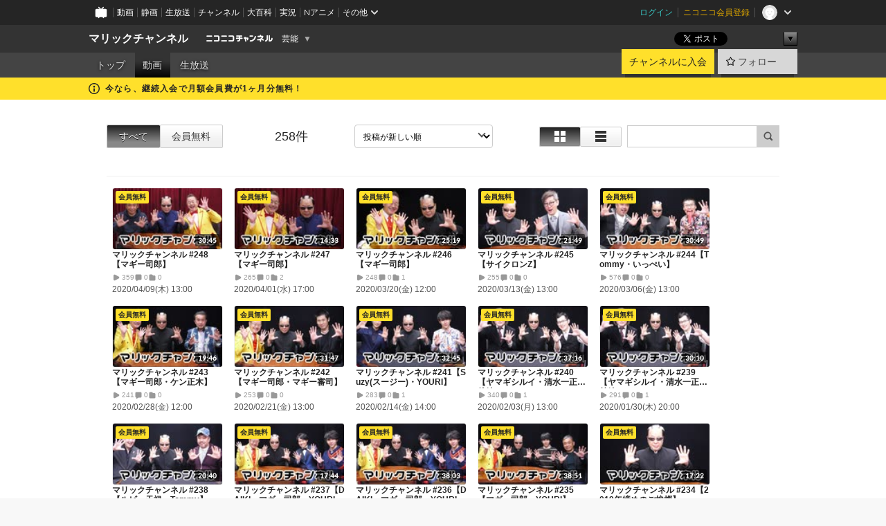

--- FILE ---
content_type: text/html; charset=UTF-8
request_url: https://ch.nicovideo.jp/maric/video
body_size: 12376
content:
<!DOCTYPE HTML PUBLIC "-//W3C//DTD HTML 4.01 Transitional//EN"
"http://www.w3.org/TR/html4/loose.dtd">







<html class="webkit ">

<head>
<meta http-equiv="Content-Type" content="text/html; charset=utf-8">
<meta http-equiv="Content-Script-Type" content="text/javascript">
<meta http-equiv="Content-Style-Type" content="text/css">
<meta http-equiv="X-UA-Compatible" content="IE=edge, chrome=1">
<meta name="copyright" content="(C) DWANGO Co., Ltd.">

<title>動画 : マリックチャンネル - ニコニコチャンネル
</title>

    

                                            <meta property="og:title" content="動画 : マリックチャンネル - ニコニコチャンネル ">
<meta property="og:site_name" content="マリックチャンネル">
<meta property="og:description" content="Mr.マリックがゲストを迎えてトークショーやマジックのパフォーマンスを演じたりします。 ジャパンカーディシャンズスクールとは、http://maricjcs.com をご参照ください。">
<meta property="og:url" content="https://ch.nicovideo.jp/maric/video">
<meta property="og:image" content="https://img.cdn.nimg.jp/s/comch/channel-icon/original/ch2605109/5936423.jpg/512x512l_FFFFFFFF?key=a237ffdeec6a32a66ac3ae0a3cac5595cd6addc443d8d196a38700780326f371">
<meta property="og:type" content="website">
<meta property="fb:app_id" content="1080595878705344">
<meta name="twitter:card" content="summary">


    

<script type="text/javascript">
  try {
    window.NicoGoogleTagManagerDataLayer = [];

    var data = {};

        data.user = (function () {
      var user = {};

                  user.login_status = 'not_login';
            user.member_plan_id = null;

      return user;
      })();

    data.content = (function () {
      var content = {};
      content.community_id = '2688293';
      content.ch_screen_name = 'maric';
      content.channel_id = 'ch2605109';
      content.ch_monthly_charge = '550';
      return content;
    })();

    window.NicoGoogleTagManagerDataLayer.push(data);
    } catch (e) {}
</script>
<!-- Google Tag Manager For Channel Access Analytics -->


    <script>(function(w,d,s,l,i){w[l]=w[l]||[];w[l].push({'gtm.start':
                new Date().getTime(),event:'gtm.js'});var f=d.getElementsByTagName(s)[0],
            j=d.createElement(s),dl=l!='dataLayer'?'&l='+l:'';j.async=true;j.src=
            'https://www.googletagmanager.com/gtm.js?id='+i+dl;f.parentNode.insertBefore(j,f);
        })(window,document,'script','NicoChannelAccessAnalyticsGtmDataLayer','GTM-K8M6VGZ');</script>


<script>
        window.NicoChannelAccessAnalyticsGtmDataLayer.push({
        'event': 'TriggerAccessAnalytics',
        'PageParameter.ChannelId': 'ch2605109',
        'PageParameter.ContentId': null,
        'PageParameter.ContentBillingType': null,
        'PageParameter.IsChannelLiveMemberFree': null,
        'PageParameter.IsChannelLivePayProgram': null,
        'PageParameter.FrontendId': 32
    });
</script>
<!-- End Google Tag Manager For Channel Access Analytics -->
<!-- Google Tag Manager -->

<script>(function(w,d,s,l,i){w[l]=w[l]||[];w[l].push({'gtm.start':new Date().getTime(),event:'gtm.js'});var f=d.getElementsByTagName(s)[0],j=d.createElement(s),dl=l!='dataLayer'?'&l='+l:'';j.async=true;j.src='https://www.googletagmanager.com/gtm.js?id='+i+dl;f.parentNode.insertBefore(j,f);})(window,document,'script','NicoGoogleTagManagerDataLayer','GTM-KXT7G5G');</script>

<!-- End Google Tag Manager -->

    <meta name="description" content="Mr.マリックがゲストを迎えてトークショーやマジックのパフォーマンスを演じたりします。ジャパンカーディシャンズスクールとは、http://maricjcs.comをご参照ください。">
    
        
                                
            
        
        
        
        
        
                
        
                
        


                                    <link rel="canonical" href="https://ch.nicovideo.jp/maric/video">


    

                        <link rel="alternate" media="only screen and (max-width: 640px)" href="https://sp.ch.nicovideo.jp/maric/video" />

    <link rel="shortcut icon" href="https://ch.nicovideo.jp/favicon.ico?111206">

<link rel="stylesheet" href="https://secure-dcdn.cdn.nimg.jp/nicochannel/chfront/css/legacy-less/base.css?1768790611
">







    <link rel="alternate" type="application/rss+xml" title="マリックチャンネル チャンネル動画" href="/maric/video?rss=2.0">



    <link rel="stylesheet" href="https://secure-dcdn.cdn.nimg.jp/nicochannel/chfront/css/legacy-less/channel-channel_base.css?1768790611
">

        <style type="text/css"><!--
                section.site_body {background-color:#ffffff;background-position:left top;background-repeat:no-repeat;background-attachment:scroll;color:#333333;}
section.site_body a {color:#6296c1;}
section.site_body a:visited {color:#6179bf;}

div#channel-main  {background-color:#ffffff;background-position:left top;background-repeat:no-repeat;background-attachment:scroll;color:#333333;}
div#channel-main a {color:#6296c1;}
div#channel-main a:visited {color:#6179bf;}

    --></style>


    <link rel="stylesheet" href="https://secure-dcdn.cdn.nimg.jp/nicochannel/chfront/css/channel/video.css?1768790611
">



<link rel="stylesheet" href="https://secure-dcdn.cdn.nimg.jp/nicochannel/chfront/css/legacy-less/campaign-ticket_sale-ticket_sale.css?1768790611
">



<script>
var is_login   = false;
var is_premium = false;
var is_channel = true;
var user_is_joinable = false;
var nicopo_balance = false;
var page_code  = "video_list"||null;
var page_id    = "ch_video"||null;
var user       = null,
    ad_age     = null;
var community = {
    "type":"premium"
};
var channeloption = {
    "first_month_free_flag":true};
var show_danimestore_invitation = false</script>


<script src="https://secure-dcdn.cdn.nimg.jp/nicochannel/chfront/js/polyfill/closest.js"></script>

<script src="https://secure-dcdn.cdn.nimg.jp/nicochannel/chfront/js/lib/jquery/jquery-3.6.min.js"></script>
<script src="https://secure-dcdn.cdn.nimg.jp/nicochannel/chfront/js/lib/jquery/jquery-migrate.3.3.2.min.js"></script>

<script>jQuery.noConflict();</script>
<script src="https://secure-dcdn.cdn.nimg.jp/nicochannel/chfront/js/common.js?1768790611
"></script>



<script src="https://secure-dcdn.cdn.nimg.jp/nicochannel/chfront/js/lib/swfobject.js?v1.5.1"></script>


<script src="https://res.ads.nicovideo.jp/assets/js/ads2.js?ref=ch"></script>







<script>
    (function (w, k1, k2) {
        w[k1] = w[k1] || {};
        w[k1][k2] = w[k1][k2] || {};
        w[k1][k2]['CurrentChannel'] = {
            ChannelId: 2605109,
        };
    })(window, 'NicochFrontCoreForeignVariableBinding', 'ChFront');
</script>


</head>

<body id="video_page"class="
 ja  channel personal">
<!-- Google Tag Manager (noscript) -->
<noscript><iframe src="https://www.googletagmanager.com/ns.html?id=GTM-KXT7G5G" height="0" width="0" style="display:none;visibility:hidden"></iframe></noscript>
<!-- End Google Tag Manager (noscript) -->



                <div id="CommonHeader" class="c-siteCommonHeaderUnit"></div>

<!---->
<!---->


<script>
    window.onCommonHeaderReady = function(commonHeader) {
        commonHeader.mount('#CommonHeader', {
                        frontendId: 32,
            site: 'channel',
            user: {
                                isLogin: false            },
            customization: {
                nextUrl: '/maric/video',
                logoutNextUrl: '/maric/video',
                size: {
                    maxWidth: '1024px',
                    minWidth: '1024px'
                },
                userPanelServiceLinksLabel: 'ニコニコチャンネルメニュー',
                userPanelServiceLinks: [
                    {
                        href : '/my/purchased',
                        label: '購入したもの'
                    },
                    {
                        href : '/my/following',
                        label: '登録したチャンネル'
                    },
                    {
                        href : '/my/mail/subscribing',
                        label: '購読中のブロマガ'
                    },
                    {
                        href : '/start',
                        label: 'チャンネルを開設'
                    },
                    {
                        href : '/portal/anime',
                        label: 'アニメ'
                    },
                    {
                        href : '/portal/blomaga',
                        label: 'ブロマガ'
                    }
                ],
                helpLink: {
                    href: 'https://qa.nicovideo.jp/category/show/429?site_domain=default'
                }
            }
        });
    };
</script>
<script type="text/javascript" src="https://common-header.nimg.jp/3.0.0/pc/CommonHeaderLoader.min.js"></script>
    
        <header class="site">
                            <div id="head_cp">
    <div class="head_inner">

    <nav class="head_breadcrumb" id="head_cp_breadcrumb">
        <h1 class="channel_name"><a href="/maric">マリックチャンネル</a></h1>
        <div class="site_logo"><a href="https://ch.nicovideo.jp/"><img src="https://secure-dcdn.cdn.nimg.jp/nicochannel/chfront/img/base/niconico_channel_small.png" alt="ニコニコチャンネル"></a></div>

                                <div class="channel_category">
                <a href="/portal/showbiz">
                    芸能
                </a>
                <menu class="switch_category">
                    <span class="other">▼</span>
                    <ul id="other_categories_list" style="display:none;">
                        <li ><a href="/portal/blomaga">ブロマガ</a>
<li ><a href="/portal/anime">アニメ</a>
<li ><a href="/portal/movie">映画・ドラマ</a>
<li ><a href="/portal/media">社会・言論</a>
<li ><a href="/portal/tokusatsu">特撮</a>
<li ><a href="/portal/music">音楽</a>
<li ><a href="/portal/entertainment">エンタメ</a>
<li ><a href="/portal/sports">スポーツ</a>
<li class="selected"><a href="/portal/showbiz">芸能</a>
<li ><a href="/portal/life">生活</a>
<li ><a href="/portal/politics">政治</a>
<li ><a href="/portal/game">ゲーム</a>
<li ><a href="/portal/variety">バラエティ</a>
<li ><a href="/portal/gravure">グラビア</a>
                    </ul>
                </menu>
            </div>
            <script>Ch.categoryDropdown.init();</script>
            </nav>

        <menu id="head_sns_share" class="sns_share">
        <!--SNS共有-->
        
        
                                        <div class="sns_button twitter">
            <a href="https://x.com/intent/post" class="twitter-share-button" data-count="horizontal" data-url="https://ch.nicovideo.jp/maric" data-text="マリックチャンネル #nicoch" data-count="none" data-lang="ja">Post</a>
        </div>

        <div class="sns_button facebook">
            <iframe src="https://www.facebook.com/plugins/like.php?href=https://ch.nicovideo.jp/maric&locale=&app_id=227837487254498&amp;send=false&amp;layout=button&amp;width=100&amp;show_faces=false&amp;action=like&amp;colorscheme=light&amp;font&amp;height=21" scrolling="no" frameborder="0" allowTransparency="true"
            style="width:110px; height:21px"></iframe>
                    </div>

        <!--その他のSNS: hatebu gp+-->
        <div class="sns_other">
            <button class="btn_share_toggle"><span class="down">▼</span><span class="up">▲</span></button>
            <div id="head_sns_share_more">
                <ul>
                    <li class="hatebu"><a href="http://b.hatena.ne.jp/entry/s/ch.nicovideo.jp/maric/video" class="hatena-bookmark-button" data-hatena-bookmark-title="マリックチャンネル - ニコニコチャンネル" data-hatena-bookmark-layout="basic"><img src="https://b.st-hatena.com/images/entry-button/button-only.gif" alt="このエントリーをはてなブックマークに追加" width="20" height="20"></a>
                </ul>
            </div>
        </div>
        
        <script>
        jQuery(".btn_share_toggle").on("click",function(){
            var sns_other = jQuery(".sns_other");
            var sns_other_panel = jQuery("#head_sns_share_more");
            var target_height = sns_other_panel.find("ul").outerHeight();
            var expanded_class = "expanded";
            if(sns_other.hasClass(expanded_class)){
                //close it
                sns_other_panel.animate({"height":"0"},150);
                sns_other.removeClass(expanded_class);
            }else{
                //open it
                sns_other_panel.animate({"height":target_height},150);
                sns_other.addClass(expanded_class);
            }
        });
        </script>
        
    </menu>
    
    </div>
    </div>
    <div id="head_cp_menu">
    <div class="head_inner">
                                <nav class="current channel" id="cp_menu">
                <ul>
                                                                                                        <li class="">
                        <a href="/maric">トップ</a>

                                                                                                                        <li class="selected">
                            <a href="/maric/video">動画</a>
                    
                    
                                                                    <li class="">
                            <a href="/maric/live">生放送</a>
                    
                    
                                                    </ul>
            </nav>
                    
        <div class="user_control">
                        <div id="member_continuation_react_pc_root"></div>
            <script src="https://dcdn.cdn.nimg.jp/nicochannel/nicochfrontcore/main/Component/ChFront/Endpoint/Channel/ContinuationRank/ContinuationRankEntryPoint.js?1768790611
"></script>
            
            <div class="join_leave">
                    
    
    <div class="cell">

                                <a class="join need_login"
               href="/ch2605109/join?a=a"
               data-selector="sendGA360Event"
               data-ga-event-tag="nicoch_click_header-join-button"
            >
                                                    チャンネルに入会
                            </a>
            </div>
                                    <div class="cell">
            <a href="https://account.nicovideo.jp/login?next_url=%2Fmaric%2Fvideo&site=channel&time=1768976620&hash_key=19383464"
               class="btn_follow bookmark"
               onmouseover="jQuery('#please_login').show(); return false;"
               onmouseout="jQuery('#please_login').hide(); return false;"
               data-selector="sendGA360Event"
               data-ga-event-tag="nicoch_click_header-follow-button"
            >
            <span class="labels">
                <span class="off">フォロー</span>
            </span>
            </a>
        </div>
    
            </div>
        </div>
    </div>
    </div>    
    
    
    

                                            <div class="c-headerMsgBar" data-name="firstMonthFree">
                    <div class="headerMsgContentsArea">
                        <a class="headerMsgContent" href="/maric/join">
                            <span class="headerMsgIcon"><svg xmlns="http://www.w3.org/2000/svg" viewBox="0 0 23 23"><path d="M11.5 0C17.851 0 23 5.149 23 11.5S17.851 23 11.5 23 0 17.851 0 11.5 5.149 0 11.5 0zm0 2a9.5 9.5 0 100 19 9.5 9.5 0 000-19zm.5 9a1 1 0 011 1v5a1 1 0 01-1 1h-1a1 1 0 01-1-1v-5a1 1 0 011-1h1zm-.5-5.5a2 2 0 110 4 2 2 0 010-4z"/></svg></span>
                            <span class="headerMsgText">今なら、継続入会で月額会員費が1ヶ月分無料！</span>
                        </a>
                    </div>
                </div>
                                    
    
        
        
    <script>

    //共有ボタンに展開イベントを割り振り
    var panel	= jQuery("#shareMenuBar"),
            trigger = jQuery("#shareMenuTrigger");
    jQuery("#shareMenuTrigger").on('click', function(event){
        if(panel.is(':visible')){
            toggleShareMenu(false);
        }else{
            toggleShareMenu(true);
        }
        return false;
    });

    //ヘッダーの初月無料プランリンクclick後に、入会プラン周りを目立たせる
    jQuery("a#first_month_free_flag").on('click', function(){
        var joinMenu = jQuery("#cp_joinmenu");
        var animateDuration = 500;
        var isScroll = Ch.smoothScroll("#cp_joinmenu", {"duration": animateDuration});
        joinMenu
            .wrapInner('<div class="cp_joinmenu_cnt"></div>')
            .append('<span class="bg_cp_joinmenu"></span>')
            .css({"position":"relative"});
        var cnt = joinMenu.find(".cp_joinmenu_cnt");
        var bg = joinMenu.find(".bg_cp_joinmenu");
        cnt.css({"position":"relative", "z-index":"1"});
        bg.css({
            "position":"absolute",
            "top":0,
            "left":0,
            "z-index":0,
            "width": joinMenu.innerWidth(),
            "height": joinMenu.innerHeight(),
            "background": "#fff",
            "opacity":"0"
        });
        setTimeout(function(){
            bg.animate({"opacity":"1"},100).animate({"opacity":"0"},1000,function(){this.remove()})
        }, animateDuration);
        if(isScroll) {return false;}
    });

    </script>
    





            </header>

                <section class="site_body">
            <article class="content white" data-page-id="ch_video">
                    <section class="p-channelVideoAll">
                    <!---->
                                                                        
            
                        <div class="videoListHeader">
    <div class="list--upper">
                <menu class="scopebar isCpVideoList">
            <ul>
                <li class="selected">
                    <a class="scope" href="/maric/video?sort=f&amp;order=d">すべて</a>
                                                        <li class="">
                        <a class="scope" href="/maric/video/member?sort=f&amp;order=d">会員無料</a>
                                            </ul>
        </menu>
        
        <span class="count">
                        <var>258</var>件
                    </span>

                                <label class="c-formSelect">
                <select data-href="/maric/video?" data-selector="videoSortCriteria">
                    <option value="sort=f&amp;order=d" >投稿が新しい順</option>
                    <option value="sort=v&amp;order=d" >再生が多い順</option>
                    <option value="sort=r&amp;order=d" >コメントが多い順</option>
                    <option value="sort=m&amp;order=d" >マイリスト登録が多い順</option>
                    <option value="sort=n&amp;order=d" >コメントが新しい順</option>
                                        <option value="sort=l&amp;order=d" >再生時間が長い順</option>

                    <option disabled></option>

                    <option value="sort=f&amp;order=a" >投稿が古い順</option>
                                        <option value="sort=v&amp;order=a" >再生が少ない順</option>
                    <option value="sort=n&amp;order=a" >コメントが古い順</option>
                    <option value="sort=r&amp;order=a" >コメントが少ない順</option>
                    <option value="sort=m&amp;order=a" >マイリスト登録が少ない順</option>
                    <option value="sort=l&amp;order=a" >再生時間が短い順</option>
                </select>
                
                    <script type="text/javascript">
                    jQuery('[data-selector="videoSortCriteria"]').on("change",function(event){
                        var t = jQuery(this);
                        var jump_to = t.attr("data-href");
                        var val = t.val();
                        jump_to = jump_to+val;
                        location.href=jump_to;
                        return true;
                    });
                    </script>
                    
            </label>
        
        <div class="shoulder">
                        <menu class="scopebar change_style" data-selector="displayStyleChanger">
                <ul>
                    <li class="icon tile selected">
                        <span class="scope" data-selector="displayStyleChangeSwitch" data-mode="tile"><span></span></span>
                    <li class="icon detail ">
                        <span class="scope" data-selector="displayStyleChangeSwitch" data-mode="detail"><span></span></span>
                </ul>
                
                <script>
                var displayStyleChanger = jQuery('[data-selector="displayStyleChanger"]');

                displayStyleChanger.on("click", "[data-selector='displayStyleChangeSwitch']", function() {
                    var contents_list = jQuery('[data-selector="videoList"]');
                    var caller = jQuery(this);
                    var mode = caller.attr("data-mode");
                    var li = caller.closest("li");
                    var li_selected=li.closest("ul").find("li.selected");

                    li_selected.removeClass("selected");
                    li.addClass("selected");

                    cookie("li_video", mode, {path:"/"});

                    contents_list.attr("data-style-display-type", mode);

                    Ch.LazyImage.forceLoad("ul.items");
                });
                </script>
                
            </menu>
            
                        <div class="searchbox">
                <form method="get" data-selector="searchBoxForVideoList">
                    <input type="text"
                           class="c-formInputTypeText"
                           data-selector="searchWordForVideoList"
                           value=""
                    >
                    <input type="hidden" name="channel_id" value="ch2605109">
                    <input type="hidden" name="mode" value="s">
                    <input type="hidden" name="sort" value="f">
                    <input type="hidden" name="order" value="d">
                    <input type="hidden" name="type" value="video">
                    <button class="c-formButtonWithIconOnly" type="submit">
                        <svg xmlns="http://www.w3.org/2000/svg" viewBox="0 0 24 24">
    <path d="m20.73 18.26-3.308-3.31a8.199 8.199 0 0 0 1.32-4.46c0-4.55-3.699-8.25-8.246-8.25-4.548 0-8.246 3.7-8.246 8.25s3.698 8.25 8.246 8.25c1.639 0 3.168-.49 4.457-1.32l3.309 3.31c.34.34.79.51 1.239.51.45 0 .9-.17 1.24-.51.679-.68.679-1.79 0-2.47h-.01Zm-10.234-2.01a5.756 5.756 0 0 1-5.747-5.75c0-3.17 2.578-5.75 5.747-5.75a5.756 5.756 0 0 1 5.747 5.75c0 1.17-.35 2.27-.96 3.18-.43.64-.97 1.19-1.609 1.61-.91.61-1.999.96-3.178.96Z"/>
</svg>
                    </button>
                </form>
                
                <script type="text/javascript">
                jQuery('[data-selector="searchBoxForVideoList"]').on("submit",function(event){
                    var s 			= jQuery.trim(jQuery('[data-selector="searchWordForVideoList"]').val());
                    var s_replaced 	= s.replace(/^\s+|\s+$/g, '').replace(/%20/g, '+');
                    var s_encoded 	= encodeURIComponent(s_replaced);
                    var form 		= jQuery(this);
                    var channel_id 	= jQuery("input[name=channel_id]");
                    if(s!=""){
                        var url = ['/search/',s_encoded].join("");
                        channel_id.attr("disabled",false);
                    }else{
                        var url = ['/',channel_id.val(),'/video/'].join("");
                        channel_id.attr("disabled",true);
                    }
                    form.attr("action",url);
                    return true;
                });
                </script>
                
            </div>
                    </div>
    </div>
</div>



                                        <ul class="c-videoList"
                    data-selector="videoList"
                    data-style-display-type="tile"
                >
                                            
<li>
            <a class="watchLink" href="https://www.nicovideo.jp/watch/so36641456">
            <div class="thumbnail">
                <img src="https://nicovideo.cdn.nimg.jp/thumbnails/36641456/36641456.26484022" alt="マリックチャンネル #248【マギー司郎】">
                    <span class="c-labelPaymentType">
                    <strong>会員無料</strong>
            </span>
                <span class="c-labelOnThumbnail" data-style="videoLength"><strong>30:45</strong></span>
            </div>

            <div class="metadata">
                <h3>
                                        マリックチャンネル #248【マギー司郎】
                </h3>
                <p>今回はマギー司郎さんをゲストに迎えてお送りします。メールは、こちらにお願いします。ご質問やご要望など、メールフォームはこちらジャパンカーディシャンズスクール(JCS)はこちら</p>
                <dl>
                    <div>
                        <dt><svg xmlns="http://www.w3.org/2000/svg" viewBox="0 0 24 24">
    <path d="M19.129 9.349 8.404 3.67a2.978 2.978 0 0 0-2.95.08A2.977 2.977 0 0 0 4 6.322v11.356c0 1.062.543 2.023 1.454 2.571a2.99 2.99 0 0 0 1.544.433c.48 0 .961-.118 1.405-.353l10.726-5.678A2.993 2.993 0 0 0 20.725 12c0-1.114-.611-2.13-1.596-2.651Z"/>
</svg>
</dt>
                        <dd>359</dd>
                    </div>
                    <div>
                        <dt><svg xmlns="http://www.w3.org/2000/svg" viewBox="0 0 24 24">
    <path d="M18 3H6C4.35 3 3 4.35 3 6v10c0 1.65 1.35 3 3 3v1.8c0 .43.24.84.62 1.05a1.194 1.194 0 0 0 1.21-.03L12.41 19H18c1.65 0 3-1.35 3-3V6c0-1.65-1.35-3-3-3Z"/>
</svg>
</dt>
                        <dd>0</dd>
                    </div>
                    <div>
                        <dt><svg xmlns="http://www.w3.org/2000/svg" viewBox="0 0 24 24">
    <path d="M18 6h-3.89L12.3 3.99c-.57-.63-1.38-.99-2.23-.99H6C4.35 3 3 4.35 3 6v12c0 1.65 1.35 3 3 3h12c1.65 0 3-1.35 3-3V9c0-1.65-1.35-3-3-3Z" />
</svg>
</dt>
                        <dd>0</dd>
                    </div>
                </dl>
                <p>2020/04/09(木) 13:00</p>
            </div>
        </a>

            
    </li>
                                            
<li>
            <a class="watchLink" href="https://www.nicovideo.jp/watch/so36605004">
            <div class="thumbnail">
                <img src="https://nicovideo.cdn.nimg.jp/thumbnails/36605004/36605004.25161507" alt="マリックチャンネル #247【マギー司郎】">
                    <span class="c-labelPaymentType">
                    <strong>会員無料</strong>
            </span>
                <span class="c-labelOnThumbnail" data-style="videoLength"><strong>14:33</strong></span>
            </div>

            <div class="metadata">
                <h3>
                                        マリックチャンネル #247【マギー司郎】
                </h3>
                <p>今回はマギー司郎さんをゲストに迎えてお送りします。メールは、こちらにお願いします。ご質問やご要望など、メールフォームはこちらジャパンカーディシャンズスクール(JCS)はこちら</p>
                <dl>
                    <div>
                        <dt><svg xmlns="http://www.w3.org/2000/svg" viewBox="0 0 24 24">
    <path d="M19.129 9.349 8.404 3.67a2.978 2.978 0 0 0-2.95.08A2.977 2.977 0 0 0 4 6.322v11.356c0 1.062.543 2.023 1.454 2.571a2.99 2.99 0 0 0 1.544.433c.48 0 .961-.118 1.405-.353l10.726-5.678A2.993 2.993 0 0 0 20.725 12c0-1.114-.611-2.13-1.596-2.651Z"/>
</svg>
</dt>
                        <dd>265</dd>
                    </div>
                    <div>
                        <dt><svg xmlns="http://www.w3.org/2000/svg" viewBox="0 0 24 24">
    <path d="M18 3H6C4.35 3 3 4.35 3 6v10c0 1.65 1.35 3 3 3v1.8c0 .43.24.84.62 1.05a1.194 1.194 0 0 0 1.21-.03L12.41 19H18c1.65 0 3-1.35 3-3V6c0-1.65-1.35-3-3-3Z"/>
</svg>
</dt>
                        <dd>0</dd>
                    </div>
                    <div>
                        <dt><svg xmlns="http://www.w3.org/2000/svg" viewBox="0 0 24 24">
    <path d="M18 6h-3.89L12.3 3.99c-.57-.63-1.38-.99-2.23-.99H6C4.35 3 3 4.35 3 6v12c0 1.65 1.35 3 3 3h12c1.65 0 3-1.35 3-3V9c0-1.65-1.35-3-3-3Z" />
</svg>
</dt>
                        <dd>2</dd>
                    </div>
                </dl>
                <p>2020/04/01(水) 17:00</p>
            </div>
        </a>

            
    </li>
                                            
<li>
            <a class="watchLink" href="https://www.nicovideo.jp/watch/so36532042">
            <div class="thumbnail">
                <img src="https://nicovideo.cdn.nimg.jp/thumbnails/36532042/36532042.29631685" alt="マリックチャンネル #246【マギー司郎】">
                    <span class="c-labelPaymentType">
                    <strong>会員無料</strong>
            </span>
                <span class="c-labelOnThumbnail" data-style="videoLength"><strong>25:19</strong></span>
            </div>

            <div class="metadata">
                <h3>
                                        マリックチャンネル #246【マギー司郎】
                </h3>
                <p>今回はマギー司郎さんをゲストに迎えてお送りします。メールは、こちらにお願いします。ご質問やご要望など、メールフォームはこちらジャパンカーディシャンズスクール(JCS)はこちら</p>
                <dl>
                    <div>
                        <dt><svg xmlns="http://www.w3.org/2000/svg" viewBox="0 0 24 24">
    <path d="M19.129 9.349 8.404 3.67a2.978 2.978 0 0 0-2.95.08A2.977 2.977 0 0 0 4 6.322v11.356c0 1.062.543 2.023 1.454 2.571a2.99 2.99 0 0 0 1.544.433c.48 0 .961-.118 1.405-.353l10.726-5.678A2.993 2.993 0 0 0 20.725 12c0-1.114-.611-2.13-1.596-2.651Z"/>
</svg>
</dt>
                        <dd>248</dd>
                    </div>
                    <div>
                        <dt><svg xmlns="http://www.w3.org/2000/svg" viewBox="0 0 24 24">
    <path d="M18 3H6C4.35 3 3 4.35 3 6v10c0 1.65 1.35 3 3 3v1.8c0 .43.24.84.62 1.05a1.194 1.194 0 0 0 1.21-.03L12.41 19H18c1.65 0 3-1.35 3-3V6c0-1.65-1.35-3-3-3Z"/>
</svg>
</dt>
                        <dd>0</dd>
                    </div>
                    <div>
                        <dt><svg xmlns="http://www.w3.org/2000/svg" viewBox="0 0 24 24">
    <path d="M18 6h-3.89L12.3 3.99c-.57-.63-1.38-.99-2.23-.99H6C4.35 3 3 4.35 3 6v12c0 1.65 1.35 3 3 3h12c1.65 0 3-1.35 3-3V9c0-1.65-1.35-3-3-3Z" />
</svg>
</dt>
                        <dd>1</dd>
                    </div>
                </dl>
                <p>2020/03/20(金) 12:00</p>
            </div>
        </a>

            
    </li>
                                            
<li>
            <a class="watchLink" href="https://www.nicovideo.jp/watch/so36490223">
            <div class="thumbnail">
                <img src="https://nicovideo.cdn.nimg.jp/thumbnails/36490223/36490223.47489249" alt="マリックチャンネル #245【サイクロンZ】">
                    <span class="c-labelPaymentType">
                    <strong>会員無料</strong>
            </span>
                <span class="c-labelOnThumbnail" data-style="videoLength"><strong>21:49</strong></span>
            </div>

            <div class="metadata">
                <h3>
                                        マリックチャンネル #245【サイクロンZ】
                </h3>
                <p>今回はサイクロンZさんをゲストに迎えてお送りします。メールは、こちらにお願いします。ご質問やご要望など、メールフォームはこちらジャパンカーディシャンズスクール(JCS)はこちら</p>
                <dl>
                    <div>
                        <dt><svg xmlns="http://www.w3.org/2000/svg" viewBox="0 0 24 24">
    <path d="M19.129 9.349 8.404 3.67a2.978 2.978 0 0 0-2.95.08A2.977 2.977 0 0 0 4 6.322v11.356c0 1.062.543 2.023 1.454 2.571a2.99 2.99 0 0 0 1.544.433c.48 0 .961-.118 1.405-.353l10.726-5.678A2.993 2.993 0 0 0 20.725 12c0-1.114-.611-2.13-1.596-2.651Z"/>
</svg>
</dt>
                        <dd>255</dd>
                    </div>
                    <div>
                        <dt><svg xmlns="http://www.w3.org/2000/svg" viewBox="0 0 24 24">
    <path d="M18 3H6C4.35 3 3 4.35 3 6v10c0 1.65 1.35 3 3 3v1.8c0 .43.24.84.62 1.05a1.194 1.194 0 0 0 1.21-.03L12.41 19H18c1.65 0 3-1.35 3-3V6c0-1.65-1.35-3-3-3Z"/>
</svg>
</dt>
                        <dd>0</dd>
                    </div>
                    <div>
                        <dt><svg xmlns="http://www.w3.org/2000/svg" viewBox="0 0 24 24">
    <path d="M18 6h-3.89L12.3 3.99c-.57-.63-1.38-.99-2.23-.99H6C4.35 3 3 4.35 3 6v12c0 1.65 1.35 3 3 3h12c1.65 0 3-1.35 3-3V9c0-1.65-1.35-3-3-3Z" />
</svg>
</dt>
                        <dd>0</dd>
                    </div>
                </dl>
                <p>2020/03/13(金) 13:00</p>
            </div>
        </a>

            
    </li>
                                            
<li>
            <a class="watchLink" href="https://www.nicovideo.jp/watch/so36467501">
            <div class="thumbnail">
                <img src="https://nicovideo.cdn.nimg.jp/thumbnails/36467501/36467501.86324069" alt="マリックチャンネル #244【Tommy・いっぺい】">
                    <span class="c-labelPaymentType">
                    <strong>会員無料</strong>
            </span>
                <span class="c-labelOnThumbnail" data-style="videoLength"><strong>30:49</strong></span>
            </div>

            <div class="metadata">
                <h3>
                                        マリックチャンネル #244【Tommy・いっぺい】
                </h3>
                <p>今回は初登場のいっぺいさんとTommyさんをゲストに迎えてお送りします。メールは、こちらにお願いします。ご質問やご要望など、メールフォームはこちらジャパンカーディシャンズスクール(JCS)はこちら</p>
                <dl>
                    <div>
                        <dt><svg xmlns="http://www.w3.org/2000/svg" viewBox="0 0 24 24">
    <path d="M19.129 9.349 8.404 3.67a2.978 2.978 0 0 0-2.95.08A2.977 2.977 0 0 0 4 6.322v11.356c0 1.062.543 2.023 1.454 2.571a2.99 2.99 0 0 0 1.544.433c.48 0 .961-.118 1.405-.353l10.726-5.678A2.993 2.993 0 0 0 20.725 12c0-1.114-.611-2.13-1.596-2.651Z"/>
</svg>
</dt>
                        <dd>576</dd>
                    </div>
                    <div>
                        <dt><svg xmlns="http://www.w3.org/2000/svg" viewBox="0 0 24 24">
    <path d="M18 3H6C4.35 3 3 4.35 3 6v10c0 1.65 1.35 3 3 3v1.8c0 .43.24.84.62 1.05a1.194 1.194 0 0 0 1.21-.03L12.41 19H18c1.65 0 3-1.35 3-3V6c0-1.65-1.35-3-3-3Z"/>
</svg>
</dt>
                        <dd>0</dd>
                    </div>
                    <div>
                        <dt><svg xmlns="http://www.w3.org/2000/svg" viewBox="0 0 24 24">
    <path d="M18 6h-3.89L12.3 3.99c-.57-.63-1.38-.99-2.23-.99H6C4.35 3 3 4.35 3 6v12c0 1.65 1.35 3 3 3h12c1.65 0 3-1.35 3-3V9c0-1.65-1.35-3-3-3Z" />
</svg>
</dt>
                        <dd>0</dd>
                    </div>
                </dl>
                <p>2020/03/06(金) 13:00</p>
            </div>
        </a>

            
    </li>
                                            
<li>
            <a class="watchLink" href="https://www.nicovideo.jp/watch/so36423876">
            <div class="thumbnail">
                <img src="https://nicovideo.cdn.nimg.jp/thumbnails/36423876/36423876.28473923" alt="マリックチャンネル #243【マギー司郎・ケン正木】">
                    <span class="c-labelPaymentType">
                    <strong>会員無料</strong>
            </span>
                <span class="c-labelOnThumbnail" data-style="videoLength"><strong>19:46</strong></span>
            </div>

            <div class="metadata">
                <h3>
                                        マリックチャンネル #243【マギー司郎・ケン正木】
                </h3>
                <p>今回はマギー司郎さんとケン正木さんをゲストに迎えてお送りします。メールは、こちらにお願いします。ご質問やご要望など、メールフォームはこちらジャパンカーディシャンズスクール(JCS)はこちら</p>
                <dl>
                    <div>
                        <dt><svg xmlns="http://www.w3.org/2000/svg" viewBox="0 0 24 24">
    <path d="M19.129 9.349 8.404 3.67a2.978 2.978 0 0 0-2.95.08A2.977 2.977 0 0 0 4 6.322v11.356c0 1.062.543 2.023 1.454 2.571a2.99 2.99 0 0 0 1.544.433c.48 0 .961-.118 1.405-.353l10.726-5.678A2.993 2.993 0 0 0 20.725 12c0-1.114-.611-2.13-1.596-2.651Z"/>
</svg>
</dt>
                        <dd>241</dd>
                    </div>
                    <div>
                        <dt><svg xmlns="http://www.w3.org/2000/svg" viewBox="0 0 24 24">
    <path d="M18 3H6C4.35 3 3 4.35 3 6v10c0 1.65 1.35 3 3 3v1.8c0 .43.24.84.62 1.05a1.194 1.194 0 0 0 1.21-.03L12.41 19H18c1.65 0 3-1.35 3-3V6c0-1.65-1.35-3-3-3Z"/>
</svg>
</dt>
                        <dd>0</dd>
                    </div>
                    <div>
                        <dt><svg xmlns="http://www.w3.org/2000/svg" viewBox="0 0 24 24">
    <path d="M18 6h-3.89L12.3 3.99c-.57-.63-1.38-.99-2.23-.99H6C4.35 3 3 4.35 3 6v12c0 1.65 1.35 3 3 3h12c1.65 0 3-1.35 3-3V9c0-1.65-1.35-3-3-3Z" />
</svg>
</dt>
                        <dd>0</dd>
                    </div>
                </dl>
                <p>2020/02/28(金) 12:00</p>
            </div>
        </a>

            
    </li>
                                            
<li>
            <a class="watchLink" href="https://www.nicovideo.jp/watch/so36389803">
            <div class="thumbnail">
                <img src="https://nicovideo.cdn.nimg.jp/thumbnails/36389803/36389803.65614788" alt="マリックチャンネル #242【マギー司郎・マギー審司】">
                    <span class="c-labelPaymentType">
                    <strong>会員無料</strong>
            </span>
                <span class="c-labelOnThumbnail" data-style="videoLength"><strong>31:47</strong></span>
            </div>

            <div class="metadata">
                <h3>
                                        マリックチャンネル #242【マギー司郎・マギー審司】
                </h3>
                <p>今回は初登場のマギー審司さんとマギー司郎さんをゲストに迎えてお送りします。メールは、こちらにお願いします。ご質問やご要望など、メールフォームはこちらジャパンカーディシャンズスクール(JCS)はこちら</p>
                <dl>
                    <div>
                        <dt><svg xmlns="http://www.w3.org/2000/svg" viewBox="0 0 24 24">
    <path d="M19.129 9.349 8.404 3.67a2.978 2.978 0 0 0-2.95.08A2.977 2.977 0 0 0 4 6.322v11.356c0 1.062.543 2.023 1.454 2.571a2.99 2.99 0 0 0 1.544.433c.48 0 .961-.118 1.405-.353l10.726-5.678A2.993 2.993 0 0 0 20.725 12c0-1.114-.611-2.13-1.596-2.651Z"/>
</svg>
</dt>
                        <dd>253</dd>
                    </div>
                    <div>
                        <dt><svg xmlns="http://www.w3.org/2000/svg" viewBox="0 0 24 24">
    <path d="M18 3H6C4.35 3 3 4.35 3 6v10c0 1.65 1.35 3 3 3v1.8c0 .43.24.84.62 1.05a1.194 1.194 0 0 0 1.21-.03L12.41 19H18c1.65 0 3-1.35 3-3V6c0-1.65-1.35-3-3-3Z"/>
</svg>
</dt>
                        <dd>0</dd>
                    </div>
                    <div>
                        <dt><svg xmlns="http://www.w3.org/2000/svg" viewBox="0 0 24 24">
    <path d="M18 6h-3.89L12.3 3.99c-.57-.63-1.38-.99-2.23-.99H6C4.35 3 3 4.35 3 6v12c0 1.65 1.35 3 3 3h12c1.65 0 3-1.35 3-3V9c0-1.65-1.35-3-3-3Z" />
</svg>
</dt>
                        <dd>0</dd>
                    </div>
                </dl>
                <p>2020/02/21(金) 13:00</p>
            </div>
        </a>

            
    </li>
                                            
<li>
            <a class="watchLink" href="https://www.nicovideo.jp/watch/so36356097">
            <div class="thumbnail">
                <img src="https://nicovideo.cdn.nimg.jp/thumbnails/36356097/36356097.35658327" alt="マリックチャンネル #241【Suzy(スージー)・YOURI】">
                    <span class="c-labelPaymentType">
                    <strong>会員無料</strong>
            </span>
                <span class="c-labelOnThumbnail" data-style="videoLength"><strong>32:45</strong></span>
            </div>

            <div class="metadata">
                <h3>
                                        マリックチャンネル #241【Suzy(スージー)・YOURI】
                </h3>
                <p>今回は初登場のSuzyさんとYOURIさんをゲストに迎えてお送りします。メールは、こちらにお願いします。ご質問やご要望など、メールフォームはこちらジャパンカーディシャンズスクール(JCS)はこちら</p>
                <dl>
                    <div>
                        <dt><svg xmlns="http://www.w3.org/2000/svg" viewBox="0 0 24 24">
    <path d="M19.129 9.349 8.404 3.67a2.978 2.978 0 0 0-2.95.08A2.977 2.977 0 0 0 4 6.322v11.356c0 1.062.543 2.023 1.454 2.571a2.99 2.99 0 0 0 1.544.433c.48 0 .961-.118 1.405-.353l10.726-5.678A2.993 2.993 0 0 0 20.725 12c0-1.114-.611-2.13-1.596-2.651Z"/>
</svg>
</dt>
                        <dd>283</dd>
                    </div>
                    <div>
                        <dt><svg xmlns="http://www.w3.org/2000/svg" viewBox="0 0 24 24">
    <path d="M18 3H6C4.35 3 3 4.35 3 6v10c0 1.65 1.35 3 3 3v1.8c0 .43.24.84.62 1.05a1.194 1.194 0 0 0 1.21-.03L12.41 19H18c1.65 0 3-1.35 3-3V6c0-1.65-1.35-3-3-3Z"/>
</svg>
</dt>
                        <dd>0</dd>
                    </div>
                    <div>
                        <dt><svg xmlns="http://www.w3.org/2000/svg" viewBox="0 0 24 24">
    <path d="M18 6h-3.89L12.3 3.99c-.57-.63-1.38-.99-2.23-.99H6C4.35 3 3 4.35 3 6v12c0 1.65 1.35 3 3 3h12c1.65 0 3-1.35 3-3V9c0-1.65-1.35-3-3-3Z" />
</svg>
</dt>
                        <dd>1</dd>
                    </div>
                </dl>
                <p>2020/02/14(金) 14:00</p>
            </div>
        </a>

            
    </li>
                                            
<li>
            <a class="watchLink" href="https://www.nicovideo.jp/watch/so36299411">
            <div class="thumbnail">
                <img src="https://nicovideo.cdn.nimg.jp/thumbnails/36299411/36299411.63564210" alt="マリックチャンネル #240【ヤマギシルイ・清水一正】後編">
                    <span class="c-labelPaymentType">
                    <strong>会員無料</strong>
            </span>
                <span class="c-labelOnThumbnail" data-style="videoLength"><strong>37:16</strong></span>
            </div>

            <div class="metadata">
                <h3>
                                        マリックチャンネル #240【ヤマギシルイ・清水一正】後編
                </h3>
                <p>今回は初登場のヤマギシルイさんと清水一正さんをゲストに迎えてお送りします。メールは、こちらにお願いします。ご質問やご要望など、メールフォームはこちらジャパンカーディシャンズスクール(JCS)はこちら</p>
                <dl>
                    <div>
                        <dt><svg xmlns="http://www.w3.org/2000/svg" viewBox="0 0 24 24">
    <path d="M19.129 9.349 8.404 3.67a2.978 2.978 0 0 0-2.95.08A2.977 2.977 0 0 0 4 6.322v11.356c0 1.062.543 2.023 1.454 2.571a2.99 2.99 0 0 0 1.544.433c.48 0 .961-.118 1.405-.353l10.726-5.678A2.993 2.993 0 0 0 20.725 12c0-1.114-.611-2.13-1.596-2.651Z"/>
</svg>
</dt>
                        <dd>340</dd>
                    </div>
                    <div>
                        <dt><svg xmlns="http://www.w3.org/2000/svg" viewBox="0 0 24 24">
    <path d="M18 3H6C4.35 3 3 4.35 3 6v10c0 1.65 1.35 3 3 3v1.8c0 .43.24.84.62 1.05a1.194 1.194 0 0 0 1.21-.03L12.41 19H18c1.65 0 3-1.35 3-3V6c0-1.65-1.35-3-3-3Z"/>
</svg>
</dt>
                        <dd>0</dd>
                    </div>
                    <div>
                        <dt><svg xmlns="http://www.w3.org/2000/svg" viewBox="0 0 24 24">
    <path d="M18 6h-3.89L12.3 3.99c-.57-.63-1.38-.99-2.23-.99H6C4.35 3 3 4.35 3 6v12c0 1.65 1.35 3 3 3h12c1.65 0 3-1.35 3-3V9c0-1.65-1.35-3-3-3Z" />
</svg>
</dt>
                        <dd>1</dd>
                    </div>
                </dl>
                <p>2020/02/03(月) 13:00</p>
            </div>
        </a>

            
    </li>
                                            
<li>
            <a class="watchLink" href="https://www.nicovideo.jp/watch/so36295519">
            <div class="thumbnail">
                <img src="https://nicovideo.cdn.nimg.jp/thumbnails/36295519/36295519.19208241" alt="マリックチャンネル #239【ヤマギシルイ・清水一正】前編">
                    <span class="c-labelPaymentType">
                    <strong>会員無料</strong>
            </span>
                <span class="c-labelOnThumbnail" data-style="videoLength"><strong>30:10</strong></span>
            </div>

            <div class="metadata">
                <h3>
                                        マリックチャンネル #239【ヤマギシルイ・清水一正】前編
                </h3>
                <p>今回は初登場のヤマギシルイさんと清水一正さんをゲストに迎えてお送りします。メールは、こちらにお願いします。ご質問やご要望など、メールフォームはこちらジャパンカーディシャンズスクール(JCS)はこちら</p>
                <dl>
                    <div>
                        <dt><svg xmlns="http://www.w3.org/2000/svg" viewBox="0 0 24 24">
    <path d="M19.129 9.349 8.404 3.67a2.978 2.978 0 0 0-2.95.08A2.977 2.977 0 0 0 4 6.322v11.356c0 1.062.543 2.023 1.454 2.571a2.99 2.99 0 0 0 1.544.433c.48 0 .961-.118 1.405-.353l10.726-5.678A2.993 2.993 0 0 0 20.725 12c0-1.114-.611-2.13-1.596-2.651Z"/>
</svg>
</dt>
                        <dd>291</dd>
                    </div>
                    <div>
                        <dt><svg xmlns="http://www.w3.org/2000/svg" viewBox="0 0 24 24">
    <path d="M18 3H6C4.35 3 3 4.35 3 6v10c0 1.65 1.35 3 3 3v1.8c0 .43.24.84.62 1.05a1.194 1.194 0 0 0 1.21-.03L12.41 19H18c1.65 0 3-1.35 3-3V6c0-1.65-1.35-3-3-3Z"/>
</svg>
</dt>
                        <dd>0</dd>
                    </div>
                    <div>
                        <dt><svg xmlns="http://www.w3.org/2000/svg" viewBox="0 0 24 24">
    <path d="M18 6h-3.89L12.3 3.99c-.57-.63-1.38-.99-2.23-.99H6C4.35 3 3 4.35 3 6v12c0 1.65 1.35 3 3 3h12c1.65 0 3-1.35 3-3V9c0-1.65-1.35-3-3-3Z" />
</svg>
</dt>
                        <dd>1</dd>
                    </div>
                </dl>
                <p>2020/01/30(木) 20:00</p>
            </div>
        </a>

            
    </li>
                                            
<li>
            <a class="watchLink" href="https://www.nicovideo.jp/watch/so36256777">
            <div class="thumbnail">
                <img src="https://nicovideo.cdn.nimg.jp/thumbnails/36256777/36256777.23337455" alt="マリックチャンネル #238【ルビー天禄・Tommy】">
                    <span class="c-labelPaymentType">
                    <strong>会員無料</strong>
            </span>
                <span class="c-labelOnThumbnail" data-style="videoLength"><strong>20:40</strong></span>
            </div>

            <div class="metadata">
                <h3>
                                        マリックチャンネル #238【ルビー天禄・Tommy】
                </h3>
                <p>今回はルビー天禄さんとTommyさんをゲストに迎えてお送りします。メールは、こちらにお願いします。ご質問やご要望など、メールフォームはこちらジャパンカーディシャンズスクール(JCS)はこちら</p>
                <dl>
                    <div>
                        <dt><svg xmlns="http://www.w3.org/2000/svg" viewBox="0 0 24 24">
    <path d="M19.129 9.349 8.404 3.67a2.978 2.978 0 0 0-2.95.08A2.977 2.977 0 0 0 4 6.322v11.356c0 1.062.543 2.023 1.454 2.571a2.99 2.99 0 0 0 1.544.433c.48 0 .961-.118 1.405-.353l10.726-5.678A2.993 2.993 0 0 0 20.725 12c0-1.114-.611-2.13-1.596-2.651Z"/>
</svg>
</dt>
                        <dd>311</dd>
                    </div>
                    <div>
                        <dt><svg xmlns="http://www.w3.org/2000/svg" viewBox="0 0 24 24">
    <path d="M18 3H6C4.35 3 3 4.35 3 6v10c0 1.65 1.35 3 3 3v1.8c0 .43.24.84.62 1.05a1.194 1.194 0 0 0 1.21-.03L12.41 19H18c1.65 0 3-1.35 3-3V6c0-1.65-1.35-3-3-3Z"/>
</svg>
</dt>
                        <dd>0</dd>
                    </div>
                    <div>
                        <dt><svg xmlns="http://www.w3.org/2000/svg" viewBox="0 0 24 24">
    <path d="M18 6h-3.89L12.3 3.99c-.57-.63-1.38-.99-2.23-.99H6C4.35 3 3 4.35 3 6v12c0 1.65 1.35 3 3 3h12c1.65 0 3-1.35 3-3V9c0-1.65-1.35-3-3-3Z" />
</svg>
</dt>
                        <dd>0</dd>
                    </div>
                </dl>
                <p>2020/01/24(金) 12:00</p>
            </div>
        </a>

            
    </li>
                                            
<li>
            <a class="watchLink" href="https://www.nicovideo.jp/watch/so36238120">
            <div class="thumbnail">
                <img src="https://nicovideo.cdn.nimg.jp/thumbnails/36238120/36238120.33921279" alt="マリックチャンネル #237【DAIKI・マギー司郎・YOURI】後編">
                    <span class="c-labelPaymentType">
                    <strong>会員無料</strong>
            </span>
                <span class="c-labelOnThumbnail" data-style="videoLength"><strong>17:44</strong></span>
            </div>

            <div class="metadata">
                <h3>
                                        マリックチャンネル #237【DAIKI・マギー司郎・YOURI】後編
                </h3>
                <p>今回はDAIKIさんとマギー司郎さんとYOURIさんをゲストに迎えてお送りします。メールは、こちらにお願いします。ご質問やご要望など、メールフォームはこちらジャパンカーディシャンズスクール(JCS)はこちら</p>
                <dl>
                    <div>
                        <dt><svg xmlns="http://www.w3.org/2000/svg" viewBox="0 0 24 24">
    <path d="M19.129 9.349 8.404 3.67a2.978 2.978 0 0 0-2.95.08A2.977 2.977 0 0 0 4 6.322v11.356c0 1.062.543 2.023 1.454 2.571a2.99 2.99 0 0 0 1.544.433c.48 0 .961-.118 1.405-.353l10.726-5.678A2.993 2.993 0 0 0 20.725 12c0-1.114-.611-2.13-1.596-2.651Z"/>
</svg>
</dt>
                        <dd>245</dd>
                    </div>
                    <div>
                        <dt><svg xmlns="http://www.w3.org/2000/svg" viewBox="0 0 24 24">
    <path d="M18 3H6C4.35 3 3 4.35 3 6v10c0 1.65 1.35 3 3 3v1.8c0 .43.24.84.62 1.05a1.194 1.194 0 0 0 1.21-.03L12.41 19H18c1.65 0 3-1.35 3-3V6c0-1.65-1.35-3-3-3Z"/>
</svg>
</dt>
                        <dd>0</dd>
                    </div>
                    <div>
                        <dt><svg xmlns="http://www.w3.org/2000/svg" viewBox="0 0 24 24">
    <path d="M18 6h-3.89L12.3 3.99c-.57-.63-1.38-.99-2.23-.99H6C4.35 3 3 4.35 3 6v12c0 1.65 1.35 3 3 3h12c1.65 0 3-1.35 3-3V9c0-1.65-1.35-3-3-3Z" />
</svg>
</dt>
                        <dd>0</dd>
                    </div>
                </dl>
                <p>2020/01/17(金) 19:00</p>
            </div>
        </a>

            
    </li>
                                            
<li>
            <a class="watchLink" href="https://www.nicovideo.jp/watch/so36234564">
            <div class="thumbnail">
                <img src="https://nicovideo.cdn.nimg.jp/thumbnails/36234564/36234564.25024198" alt="マリックチャンネル #236【DAIKI・マギー司郎・YOURI】前編">
                    <span class="c-labelPaymentType">
                    <strong>会員無料</strong>
            </span>
                <span class="c-labelOnThumbnail" data-style="videoLength"><strong>38:03</strong></span>
            </div>

            <div class="metadata">
                <h3>
                                        マリックチャンネル #236【DAIKI・マギー司郎・YOURI】前編
                </h3>
                <p>今回はDAIKIさんとマギー司郎さんとYOURIさんをゲストに迎えてお送りします。メールは、こちらにお願いします。ご質問やご要望など、メールフォームはこちらジャパンカーディシャンズスクール(JCS)はこちら</p>
                <dl>
                    <div>
                        <dt><svg xmlns="http://www.w3.org/2000/svg" viewBox="0 0 24 24">
    <path d="M19.129 9.349 8.404 3.67a2.978 2.978 0 0 0-2.95.08A2.977 2.977 0 0 0 4 6.322v11.356c0 1.062.543 2.023 1.454 2.571a2.99 2.99 0 0 0 1.544.433c.48 0 .961-.118 1.405-.353l10.726-5.678A2.993 2.993 0 0 0 20.725 12c0-1.114-.611-2.13-1.596-2.651Z"/>
</svg>
</dt>
                        <dd>242</dd>
                    </div>
                    <div>
                        <dt><svg xmlns="http://www.w3.org/2000/svg" viewBox="0 0 24 24">
    <path d="M18 3H6C4.35 3 3 4.35 3 6v10c0 1.65 1.35 3 3 3v1.8c0 .43.24.84.62 1.05a1.194 1.194 0 0 0 1.21-.03L12.41 19H18c1.65 0 3-1.35 3-3V6c0-1.65-1.35-3-3-3Z"/>
</svg>
</dt>
                        <dd>0</dd>
                    </div>
                    <div>
                        <dt><svg xmlns="http://www.w3.org/2000/svg" viewBox="0 0 24 24">
    <path d="M18 6h-3.89L12.3 3.99c-.57-.63-1.38-.99-2.23-.99H6C4.35 3 3 4.35 3 6v12c0 1.65 1.35 3 3 3h12c1.65 0 3-1.35 3-3V9c0-1.65-1.35-3-3-3Z" />
</svg>
</dt>
                        <dd>0</dd>
                    </div>
                </dl>
                <p>2020/01/16(木) 18:00</p>
            </div>
        </a>

            
    </li>
                                            
<li>
            <a class="watchLink" href="https://www.nicovideo.jp/watch/so36199253">
            <div class="thumbnail">
                <img src="https://nicovideo.cdn.nimg.jp/thumbnails/36199253/36199253.3834931" alt="マリックチャンネル #235【マギー司郎・YOURI】">
                    <span class="c-labelPaymentType">
                    <strong>会員無料</strong>
            </span>
                <span class="c-labelOnThumbnail" data-style="videoLength"><strong>38:51</strong></span>
            </div>

            <div class="metadata">
                <h3>
                                        マリックチャンネル #235【マギー司郎・YOURI】
                </h3>
                <p>今回はマギー司郎さんとYOURIさんをゲストに迎えてお送りします。メールは、こちらにお願いします。ご質問やご要望など、メールフォームはこちらジャパンカーディシャンズスクール(JCS)はこちら</p>
                <dl>
                    <div>
                        <dt><svg xmlns="http://www.w3.org/2000/svg" viewBox="0 0 24 24">
    <path d="M19.129 9.349 8.404 3.67a2.978 2.978 0 0 0-2.95.08A2.977 2.977 0 0 0 4 6.322v11.356c0 1.062.543 2.023 1.454 2.571a2.99 2.99 0 0 0 1.544.433c.48 0 .961-.118 1.405-.353l10.726-5.678A2.993 2.993 0 0 0 20.725 12c0-1.114-.611-2.13-1.596-2.651Z"/>
</svg>
</dt>
                        <dd>269</dd>
                    </div>
                    <div>
                        <dt><svg xmlns="http://www.w3.org/2000/svg" viewBox="0 0 24 24">
    <path d="M18 3H6C4.35 3 3 4.35 3 6v10c0 1.65 1.35 3 3 3v1.8c0 .43.24.84.62 1.05a1.194 1.194 0 0 0 1.21-.03L12.41 19H18c1.65 0 3-1.35 3-3V6c0-1.65-1.35-3-3-3Z"/>
</svg>
</dt>
                        <dd>0</dd>
                    </div>
                    <div>
                        <dt><svg xmlns="http://www.w3.org/2000/svg" viewBox="0 0 24 24">
    <path d="M18 6h-3.89L12.3 3.99c-.57-.63-1.38-.99-2.23-.99H6C4.35 3 3 4.35 3 6v12c0 1.65 1.35 3 3 3h12c1.65 0 3-1.35 3-3V9c0-1.65-1.35-3-3-3Z" />
</svg>
</dt>
                        <dd>0</dd>
                    </div>
                </dl>
                <p>2020/01/08(水) 21:00</p>
            </div>
        </a>

            
    </li>
                                            
<li>
            <a class="watchLink" href="https://www.nicovideo.jp/watch/so36142572">
            <div class="thumbnail">
                <img src="https://nicovideo.cdn.nimg.jp/thumbnails/36142572/36142572.48662050" alt="マリックチャンネル #234【2019年締めのご挨拶】">
                    <span class="c-labelPaymentType">
                    <strong>会員無料</strong>
            </span>
                <span class="c-labelOnThumbnail" data-style="videoLength"><strong>17:22</strong></span>
            </div>

            <div class="metadata">
                <h3>
                                        マリックチャンネル #234【2019年締めのご挨拶】
                </h3>
                <p>メールは、こちらにお願いします。ご質問やご要望など、メールフォームはこちらジャパンカーディシャンズスクール(JCS)はこちら</p>
                <dl>
                    <div>
                        <dt><svg xmlns="http://www.w3.org/2000/svg" viewBox="0 0 24 24">
    <path d="M19.129 9.349 8.404 3.67a2.978 2.978 0 0 0-2.95.08A2.977 2.977 0 0 0 4 6.322v11.356c0 1.062.543 2.023 1.454 2.571a2.99 2.99 0 0 0 1.544.433c.48 0 .961-.118 1.405-.353l10.726-5.678A2.993 2.993 0 0 0 20.725 12c0-1.114-.611-2.13-1.596-2.651Z"/>
</svg>
</dt>
                        <dd>229</dd>
                    </div>
                    <div>
                        <dt><svg xmlns="http://www.w3.org/2000/svg" viewBox="0 0 24 24">
    <path d="M18 3H6C4.35 3 3 4.35 3 6v10c0 1.65 1.35 3 3 3v1.8c0 .43.24.84.62 1.05a1.194 1.194 0 0 0 1.21-.03L12.41 19H18c1.65 0 3-1.35 3-3V6c0-1.65-1.35-3-3-3Z"/>
</svg>
</dt>
                        <dd>0</dd>
                    </div>
                    <div>
                        <dt><svg xmlns="http://www.w3.org/2000/svg" viewBox="0 0 24 24">
    <path d="M18 6h-3.89L12.3 3.99c-.57-.63-1.38-.99-2.23-.99H6C4.35 3 3 4.35 3 6v12c0 1.65 1.35 3 3 3h12c1.65 0 3-1.35 3-3V9c0-1.65-1.35-3-3-3Z" />
</svg>
</dt>
                        <dd>0</dd>
                    </div>
                </dl>
                <p>2019/12/29(日) 14:00</p>
            </div>
        </a>

            
    </li>
                                            
<li>
            <a class="watchLink" href="https://www.nicovideo.jp/watch/so36110473">
            <div class="thumbnail">
                <img src="https://nicovideo.cdn.nimg.jp/thumbnails/36110473/36110473.25482179" alt="マリックチャンネル #233【野島伸幸】">
                    <span class="c-labelPaymentType">
                    <strong>会員無料</strong>
            </span>
                <span class="c-labelOnThumbnail" data-style="videoLength"><strong>44:02</strong></span>
            </div>

            <div class="metadata">
                <h3>
                                        マリックチャンネル #233【野島伸幸】
                </h3>
                <p>今回は野島伸幸さんをお迎えしてお送り致します。 【ゲスト】野島伸幸・マギー司郎メールは、こちらにお願いします。ご質問やご要望など、メールフォームはこちらジャパンカーディシャンズスクール(JCS)はこちら</p>
                <dl>
                    <div>
                        <dt><svg xmlns="http://www.w3.org/2000/svg" viewBox="0 0 24 24">
    <path d="M19.129 9.349 8.404 3.67a2.978 2.978 0 0 0-2.95.08A2.977 2.977 0 0 0 4 6.322v11.356c0 1.062.543 2.023 1.454 2.571a2.99 2.99 0 0 0 1.544.433c.48 0 .961-.118 1.405-.353l10.726-5.678A2.993 2.993 0 0 0 20.725 12c0-1.114-.611-2.13-1.596-2.651Z"/>
</svg>
</dt>
                        <dd>284</dd>
                    </div>
                    <div>
                        <dt><svg xmlns="http://www.w3.org/2000/svg" viewBox="0 0 24 24">
    <path d="M18 3H6C4.35 3 3 4.35 3 6v10c0 1.65 1.35 3 3 3v1.8c0 .43.24.84.62 1.05a1.194 1.194 0 0 0 1.21-.03L12.41 19H18c1.65 0 3-1.35 3-3V6c0-1.65-1.35-3-3-3Z"/>
</svg>
</dt>
                        <dd>0</dd>
                    </div>
                    <div>
                        <dt><svg xmlns="http://www.w3.org/2000/svg" viewBox="0 0 24 24">
    <path d="M18 6h-3.89L12.3 3.99c-.57-.63-1.38-.99-2.23-.99H6C4.35 3 3 4.35 3 6v12c0 1.65 1.35 3 3 3h12c1.65 0 3-1.35 3-3V9c0-1.65-1.35-3-3-3Z" />
</svg>
</dt>
                        <dd>0</dd>
                    </div>
                </dl>
                <p>2019/12/22(日) 14:00</p>
            </div>
        </a>

            
    </li>
                                            
<li>
            <a class="watchLink" href="https://www.nicovideo.jp/watch/so36080238">
            <div class="thumbnail">
                <img src="https://nicovideo.cdn.nimg.jp/thumbnails/36080238/36080238.70178552" alt="マリックチャンネル #232【サイクロンZ】">
                    <span class="c-labelPaymentType">
                    <strong>会員無料</strong>
            </span>
                <span class="c-labelOnThumbnail" data-style="videoLength"><strong>36:27</strong></span>
            </div>

            <div class="metadata">
                <h3>
                                        マリックチャンネル #232【サイクロンZ】
                </h3>
                <p>今回はサイクロンZさんをお迎えしてお送り致します。 【ゲスト】サイクロンZメールは、こちらにお願いします。ご質問やご要望など、メールフォームはこちらジャパンカーディシャンズスクール(JCS)はこちら</p>
                <dl>
                    <div>
                        <dt><svg xmlns="http://www.w3.org/2000/svg" viewBox="0 0 24 24">
    <path d="M19.129 9.349 8.404 3.67a2.978 2.978 0 0 0-2.95.08A2.977 2.977 0 0 0 4 6.322v11.356c0 1.062.543 2.023 1.454 2.571a2.99 2.99 0 0 0 1.544.433c.48 0 .961-.118 1.405-.353l10.726-5.678A2.993 2.993 0 0 0 20.725 12c0-1.114-.611-2.13-1.596-2.651Z"/>
</svg>
</dt>
                        <dd>268</dd>
                    </div>
                    <div>
                        <dt><svg xmlns="http://www.w3.org/2000/svg" viewBox="0 0 24 24">
    <path d="M18 3H6C4.35 3 3 4.35 3 6v10c0 1.65 1.35 3 3 3v1.8c0 .43.24.84.62 1.05a1.194 1.194 0 0 0 1.21-.03L12.41 19H18c1.65 0 3-1.35 3-3V6c0-1.65-1.35-3-3-3Z"/>
</svg>
</dt>
                        <dd>0</dd>
                    </div>
                    <div>
                        <dt><svg xmlns="http://www.w3.org/2000/svg" viewBox="0 0 24 24">
    <path d="M18 6h-3.89L12.3 3.99c-.57-.63-1.38-.99-2.23-.99H6C4.35 3 3 4.35 3 6v12c0 1.65 1.35 3 3 3h12c1.65 0 3-1.35 3-3V9c0-1.65-1.35-3-3-3Z" />
</svg>
</dt>
                        <dd>1</dd>
                    </div>
                </dl>
                <p>2019/12/15(日) 14:00</p>
            </div>
        </a>

            
    </li>
                                            
<li>
            <a class="watchLink" href="https://www.nicovideo.jp/watch/so36050073">
            <div class="thumbnail">
                <img src="https://nicovideo.cdn.nimg.jp/thumbnails/36050073/36050073.94672959" alt="マリックチャンネル #231【YOURI】">
                    <span class="c-labelPaymentType">
                    <strong>会員無料</strong>
            </span>
                <span class="c-labelOnThumbnail" data-style="videoLength"><strong>25:36</strong></span>
            </div>

            <div class="metadata">
                <h3>
                                        マリックチャンネル #231【YOURI】
                </h3>
                <p>今回はYOURIさんをお迎えしてお送り致します。 【ゲスト】YOURIメールは、こちらにお願いします。ご質問やご要望など、メールフォームはこちらジャパンカーディシャンズスクール(JCS)はこちら</p>
                <dl>
                    <div>
                        <dt><svg xmlns="http://www.w3.org/2000/svg" viewBox="0 0 24 24">
    <path d="M19.129 9.349 8.404 3.67a2.978 2.978 0 0 0-2.95.08A2.977 2.977 0 0 0 4 6.322v11.356c0 1.062.543 2.023 1.454 2.571a2.99 2.99 0 0 0 1.544.433c.48 0 .961-.118 1.405-.353l10.726-5.678A2.993 2.993 0 0 0 20.725 12c0-1.114-.611-2.13-1.596-2.651Z"/>
</svg>
</dt>
                        <dd>245</dd>
                    </div>
                    <div>
                        <dt><svg xmlns="http://www.w3.org/2000/svg" viewBox="0 0 24 24">
    <path d="M18 3H6C4.35 3 3 4.35 3 6v10c0 1.65 1.35 3 3 3v1.8c0 .43.24.84.62 1.05a1.194 1.194 0 0 0 1.21-.03L12.41 19H18c1.65 0 3-1.35 3-3V6c0-1.65-1.35-3-3-3Z"/>
</svg>
</dt>
                        <dd>0</dd>
                    </div>
                    <div>
                        <dt><svg xmlns="http://www.w3.org/2000/svg" viewBox="0 0 24 24">
    <path d="M18 6h-3.89L12.3 3.99c-.57-.63-1.38-.99-2.23-.99H6C4.35 3 3 4.35 3 6v12c0 1.65 1.35 3 3 3h12c1.65 0 3-1.35 3-3V9c0-1.65-1.35-3-3-3Z" />
</svg>
</dt>
                        <dd>0</dd>
                    </div>
                </dl>
                <p>2019/12/08(日) 14:00</p>
            </div>
        </a>

            
    </li>
                                            
<li>
            <a class="watchLink" href="https://www.nicovideo.jp/watch/so36018216">
            <div class="thumbnail">
                <img src="https://nicovideo.cdn.nimg.jp/thumbnails/36018216/36018216.45993582" alt="マリックチャンネル #230【Magic GO】">
                    <span class="c-labelPaymentType">
                    <strong>会員無料</strong>
            </span>
                <span class="c-labelOnThumbnail" data-style="videoLength"><strong>29:34</strong></span>
            </div>

            <div class="metadata">
                <h3>
                                        マリックチャンネル #230【Magic GO】
                </h3>
                <p>今回はMagic GOさんをお迎えしてお送り致します。 【ゲスト】Magic GO・マギー司郎メールは、こちらにお願いします。ご質問やご要望など、メールフォームはこちらジャパンカーディシャンズスクール(JCS)はこちら</p>
                <dl>
                    <div>
                        <dt><svg xmlns="http://www.w3.org/2000/svg" viewBox="0 0 24 24">
    <path d="M19.129 9.349 8.404 3.67a2.978 2.978 0 0 0-2.95.08A2.977 2.977 0 0 0 4 6.322v11.356c0 1.062.543 2.023 1.454 2.571a2.99 2.99 0 0 0 1.544.433c.48 0 .961-.118 1.405-.353l10.726-5.678A2.993 2.993 0 0 0 20.725 12c0-1.114-.611-2.13-1.596-2.651Z"/>
</svg>
</dt>
                        <dd>242</dd>
                    </div>
                    <div>
                        <dt><svg xmlns="http://www.w3.org/2000/svg" viewBox="0 0 24 24">
    <path d="M18 3H6C4.35 3 3 4.35 3 6v10c0 1.65 1.35 3 3 3v1.8c0 .43.24.84.62 1.05a1.194 1.194 0 0 0 1.21-.03L12.41 19H18c1.65 0 3-1.35 3-3V6c0-1.65-1.35-3-3-3Z"/>
</svg>
</dt>
                        <dd>0</dd>
                    </div>
                    <div>
                        <dt><svg xmlns="http://www.w3.org/2000/svg" viewBox="0 0 24 24">
    <path d="M18 6h-3.89L12.3 3.99c-.57-.63-1.38-.99-2.23-.99H6C4.35 3 3 4.35 3 6v12c0 1.65 1.35 3 3 3h12c1.65 0 3-1.35 3-3V9c0-1.65-1.35-3-3-3Z" />
</svg>
</dt>
                        <dd>0</dd>
                    </div>
                </dl>
                <p>2019/12/01(日) 14:00</p>
            </div>
        </a>

            
    </li>
                                            
<li>
            <a class="watchLink" href="https://www.nicovideo.jp/watch/so35988213">
            <div class="thumbnail">
                <img src="https://nicovideo.cdn.nimg.jp/thumbnails/35988213/35988213.87454382" alt="マリックチャンネル #229【島田晴夫・後編】">
                    <span class="c-labelPaymentType">
                    <strong>会員無料</strong>
            </span>
                <span class="c-labelOnThumbnail" data-style="videoLength"><strong>38:06</strong></span>
            </div>

            <div class="metadata">
                <h3>
                                        マリックチャンネル #229【島田晴夫・後編】
                </h3>
                <p>今回はスタジオ初登場の島田晴夫さんをお迎えしてお送りしております後編です。 【ゲスト】島田晴夫・マギー司郎メールは、こちらにお願いします。ご質問やご要望など、メールフォームはこちらジャパンカーディシャンズスクール(JCS)はこちら</p>
                <dl>
                    <div>
                        <dt><svg xmlns="http://www.w3.org/2000/svg" viewBox="0 0 24 24">
    <path d="M19.129 9.349 8.404 3.67a2.978 2.978 0 0 0-2.95.08A2.977 2.977 0 0 0 4 6.322v11.356c0 1.062.543 2.023 1.454 2.571a2.99 2.99 0 0 0 1.544.433c.48 0 .961-.118 1.405-.353l10.726-5.678A2.993 2.993 0 0 0 20.725 12c0-1.114-.611-2.13-1.596-2.651Z"/>
</svg>
</dt>
                        <dd>239</dd>
                    </div>
                    <div>
                        <dt><svg xmlns="http://www.w3.org/2000/svg" viewBox="0 0 24 24">
    <path d="M18 3H6C4.35 3 3 4.35 3 6v10c0 1.65 1.35 3 3 3v1.8c0 .43.24.84.62 1.05a1.194 1.194 0 0 0 1.21-.03L12.41 19H18c1.65 0 3-1.35 3-3V6c0-1.65-1.35-3-3-3Z"/>
</svg>
</dt>
                        <dd>0</dd>
                    </div>
                    <div>
                        <dt><svg xmlns="http://www.w3.org/2000/svg" viewBox="0 0 24 24">
    <path d="M18 6h-3.89L12.3 3.99c-.57-.63-1.38-.99-2.23-.99H6C4.35 3 3 4.35 3 6v12c0 1.65 1.35 3 3 3h12c1.65 0 3-1.35 3-3V9c0-1.65-1.35-3-3-3Z" />
</svg>
</dt>
                        <dd>0</dd>
                    </div>
                </dl>
                <p>2019/11/24(日) 14:00</p>
            </div>
        </a>

            
    </li>
                                    </ul>
            
                        
                                        
<div class="c-videoListPager">
    <a class="prev"
       href="?&amp;mode=&sort=f&order=d&type=&amp;page=1"
       aria-disabled="true"
    >
        <svg xmlns="http://www.w3.org/2000/svg" viewBox="0 0 24 24">
    <path d="M10 18.25c-.32 0-.64-.12-.88-.37a1.25 1.25 0 0 1 0-1.77l4.12-4.12-4.12-4.12a1.25 1.25 0 0 1 0-1.77 1.25 1.25 0 0 1 1.77 0l5 5c.49.49.49 1.28 0 1.77l-5 5c-.24.24-.56.37-.88.37l-.01.01Z"/>
</svg>
        <strong>前へ</strong>
    </a>
    <label>
        <select onchange="location.href='?&amp;mode=&sort=f&order=d&type=&page='+jQuery(this).val();">
                                            <option value="1" selected>
                    1
                </option>
                                            <option value="2" >
                    2
                </option>
                                            <option value="3" >
                    3
                </option>
                                            <option value="4" >
                    4
                </option>
                                            <option value="5" >
                    5
                </option>
                                            <option value="6" >
                    6
                </option>
                                            <option value="7" >
                    7
                </option>
                                            <option value="8" >
                    8
                </option>
                                            <option value="9" >
                    9
                </option>
                                            <option value="10" >
                    10
                </option>
                                            <option value="11" >
                    11
                </option>
                                            <option value="12" >
                    12
                </option>
                                            <option value="13" >
                    13
                </option>
                    </select>
    </label>
    <a class="next"
       href="?&amp;mode=&sort=f&order=d&type=&amp;page=2"
       aria-disabled="false"
    >
        <strong>次へ</strong>
        <svg xmlns="http://www.w3.org/2000/svg" viewBox="0 0 24 24">
    <path d="M10 18.25c-.32 0-.64-.12-.88-.37a1.25 1.25 0 0 1 0-1.77l4.12-4.12-4.12-4.12a1.25 1.25 0 0 1 0-1.77 1.25 1.25 0 0 1 1.77 0l5 5c.49.49.49 1.28 0 1.77l-5 5c-.24.24-.56.37-.88.37l-.01.01Z"/>
</svg>
    </a>
</div>
                        </section>

            </article>
        </section>
    
        <footer class="c-footer">
            

    
                        
        
                        
    


                <div class="c-footerCp">
    <div class="c-footerCp__container">
        <div class="c-footerCp__container__overview">
            <div class="c-footerCp__container__overview__symbolImage">
                <a href="/ch2605109">
                    <img src="https://secure-dcdn.cdn.nimg.jp/comch/channel-icon/128x128/ch2605109.jpg?1586341262" alt="マリックチャンネル">
                </a>
            </div>
            <div class="c-footerCp__container__overview__detail">
                <h3>マリックチャンネル</h3>
                <small>提供：有限会社マリックエンターテイメント</small>
                <ul>
                                            <li>
                            <a href="javascript:void(0);"
                               onclick="window.open('/blogparts/ch2605109', 'ch_blogparts_popup', 'scrollbars=yes,resizable=yes,width=600,height=560');"
                            >
                                貼り付けタグを取得する
                            </a>
                        </li>
                                                                <li><a href="https://ch.nicovideo.jp/letter/ch2605109">ご意見・ご要望はこちら</a></li>
                                    </ul>
                                    <dl>
                        <dt>タグ</dt>
                        <dd>
                                                            <a href="/search/Mr.%E3%83%9E%E3%83%AA%E3%83%83%E3%82%AF?mode=t">Mr.マリック</a>
                                                            <a href="/search/%E3%82%A8%E3%83%B3%E3%82%BF%E3%83%BC%E3%83%86%E3%82%A4%E3%83%A1%E3%83%B3%E3%83%88?mode=t">エンターテイメント</a>
                                                            <a href="/search/%E3%83%9E%E3%82%B8%E3%83%83%E3%82%AF?mode=t">マジック</a>
                                                            <a href="/search/%E3%83%9E%E3%83%AA%E3%83%83%E3%82%AF?mode=t">マリック</a>
                                                    </dd>
                    </dl>
                                <dl>
                    <dt>説明文</dt>
                    <dd>
                        <span>Mr.マリックがゲストを迎えてトークショーやマジックのパフォーマンスを演じたりします。 
ジャパンカーディシャンズスクールとは、http://maricjcs.com をご参照ください。</span>
                    </dd>
                </dl>

                                <div class="nAnimeLink">
                    <script
                        type="text/x-template"
                        data-wktk-id="watch-portal-link"
                        data-wktk-name="watch-portal-link"
                        data-wktk-selector=".nAnimeLink"
                    >
                        
                        <div class="nAnimeLink__container">
                            <h3>ポータルサイトリンク</h3>
                            <ul>
                                <li><a href="{{items.[0].values.portalFirstLink.context}}?from=ch_article_2605109" target="_blank">{{items.[0].values.portalFirstText.context}}</a>
                                </li>
                                <li><a href="{{items.[0].values.portalSecondLink.context}}?from=ch_article_2605109" target="_blank">{{items.[0].values.portalSecondText.context}}</a>
                                </li>
                                <li><a href="{{items.[0].values.portalThirdLink.context}}?from=ch_article_2605109" target="_blank">{{items.[0].values.portalThirdText.context}}</a>
                                </li>
                            </ul>
                        </div>
                        
                    </script>
                </div>
            </div>
        </div>

        <div class="c-footerCp__container__joinMenu">
                                                                                                                                                <div class="c-footerCp__container__joinMenu__join">
                                <a href="/ch2605109/join?a=a"
                                   data-selector="sendGA360Event"
                                   data-ga-event-tag="nicoch_click_footer-join-button"
                                >
                                                                                                                チャンネルに入会
                                                                    </a>
                            </div>
                                                                                                                        <div class="c-footerCp__container__joinMenu__firstMonthFree">
                            <a href="https://qa.nicovideo.jp/faq/show/566?site_domain=default" target="_blank">継続入会で1ヶ月分が無料</a>
                        </div>
                                                        </div>
    </div>
</div>
    
        <div class="c-footer__common">
        <div class="c-footer__common__menu">
            <nav>
                <h3>総合</h3>
                <div>
                    <ul>
                        <li><a href="https://ch.nicovideo.jp/">ニコニコチャンネル トップ</a></li>
                        <li><a href="/static/rule.html">利用規約</a></li>
                        <li><a href="/static/tokutei.html">特定商取引法の表示</a></li>
                        <li><a href="https://qa.nicovideo.jp/category/show/429?site_domain=default">ヘルプ</a></li>
                        <li><a href="http://dwango.co.jp/" target="_blank">運営会社</a></li>
                    </ul>
                </div>
            </nav>
            <nav>
                <h3>カテゴリとポータル</h3>
                <div>
                    <ul>
                        <li><a href="https://ch.nicovideo.jp/portal/blomaga">ブロマガ</a></li>
                        <li><a href="https://ch.nicovideo.jp/portal/anime">アニメ</a></li>
                        <li><a href="https://ch.nicovideo.jp/portal/movie">映画・ドラマ</a></li>
                        <li><a href="https://ch.nicovideo.jp/portal/media">社会・言論</a></li>
                        <li><a href="https://ch.nicovideo.jp/portal/tokusatsu">特撮</a></li>
                        <li><a href="https://ch.nicovideo.jp/portal/music">音楽</a></li>
                        <li><a href="https://ch.nicovideo.jp/portal/entertainment">エンタメ</a></li>
                    </ul>
                    <ul>
                        <li><a href="https://ch.nicovideo.jp/portal/sports">スポーツ</a></li>
                        <li><a href="https://ch.nicovideo.jp/portal/showbiz">芸能</a></li>
                        <li><a href="https://ch.nicovideo.jp/portal/life">生活</a></li>
                        <li><a href="https://ch.nicovideo.jp/portal/politics">政治</a></li>
                        <li><a href="https://ch.nicovideo.jp/portal/game">ゲーム</a></li>
                        <li><a href="https://ch.nicovideo.jp/portal/variety">バラエティ</a></li>
                        <li><a href="https://ch.nicovideo.jp/portal/gravure">グラビア</a></li>
                    </ul>
                </div>
            </nav>
            <nav>
                <h3>アカウント</h3>
                <div>
                    <ul>
                                                    <li><a href="https://account.nicovideo.jp/register">アカウント新規登録</a></li>
                            <li><a href="https://account.nicovideo.jp/login?next_url=%2Fmaric%2Fvideo&site=channel&time=1768976620&hash_key=19383464">ログインページ</a></li>
                                            </ul>
                </div>
            </nav>
            <nav>
                <h3>開設／お問い合わせ</h3>
                <div>
                    <ul>
                        <li><a href="https://ch.nicovideo.jp/start">チャンネルを開設する</a></li>
                        <li><a href="https://qa.nicovideo.jp/faq/show/5008?site_domain=default">ニコニコへのご意見・ご要望</a></li>
                        <li><a href="http://site.nicovideo.jp/sales_ads">広告出稿に関するお問い合わせ</a></li>
                    </ul>
                </div>
            </nav>
        </div>

                
        <div class="c-footer__common__copyright">
            <a href="http://dwango.co.jp/" target="_blank">&copy; DWANGO Co., Ltd.</a>
        </div>
    </div>
</footer>

            
        <div class="nicoch_notifybar" style="display:none">
    <h6 class="title"></h6>
    <div class="body"></div>
    <span class="close">&times;</span>
</div>

        
<script src="https://platform.twitter.com/widgets.js" defer async></script>
<script src="https://b.st-hatena.com/js/bookmark_button.js" defer async></script>
<div id="fb-root"></div>

<script>
if (parent != window) {
    var allowed = false;

    document.addEventListener('click', function(e) {
        if (!allowed) {
            e.stopPropagation();
            e.preventDefault();
        }
    }, true);

    window.addEventListener('message', function(e) {
        if (e.origin == 'https://ch.nicovideo.jp/') {
            allowed = true;
        }
    }, true);
}
</script>



<script>

    var sendGaAndGa360Event = function (e) {
        var el = e.currentTarget;
        var eventTag = el.hasAttribute('data-ga-event-tag') ? el.getAttribute('data-ga-event-tag') : '';

        var isDebug = cookie('ch_debug') || false;
        if (eventTag === '') {
            if (isDebug) {
                console.log('GAイベントパラメーターのいずれかが未設定です。イベントは送信されません');
                console.log({eventTag: eventTag});
            }
            return true;
        }

        NicoGoogleTagManagerDataLayer.push({'event': eventTag});
    };

    Array.prototype.forEach.call(document.querySelectorAll('[data-selector="sendGA360Event"]'), function(gaNodeList) {
        gaNodeList.addEventListener("click", sendGaAndGa360Event);
    });

</script>


</body>
</html>
